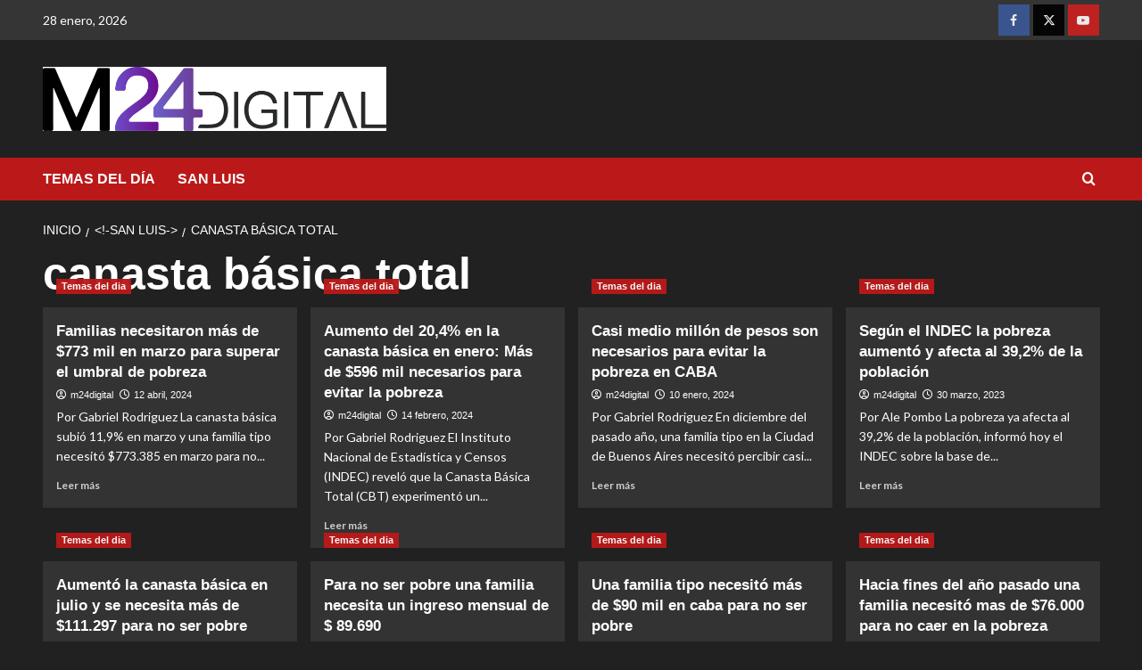

--- FILE ---
content_type: text/html; charset=UTF-8
request_url: https://m24digital.com/tag/canasta-basica-total/
body_size: 13050
content:
<!doctype html>
<html lang="es" prefix="og: http://ogp.me/ns# fb: http://ogp.me/ns/fb#">

<head>
  <meta charset="UTF-8">
  <meta name="viewport" content="width=device-width, initial-scale=1">
  <link rel="profile" href="http://gmpg.org/xfn/11">
  <title>canasta básica total &#8211; M24Digital</title>
<meta name='robots' content='max-image-preview:large' />
<link rel='preload' href='https://fonts.googleapis.com/css?family=Source%2BSans%2BPro%3A400%2C700%7CLato%3A400%2C700&#038;subset=latin&#038;display=swap' as='style' onload="this.onload=null;this.rel='stylesheet'" type='text/css' media='all' crossorigin='anonymous'>
<link rel='preconnect' href='https://fonts.googleapis.com' crossorigin='anonymous'>
<link rel='preconnect' href='https://fonts.gstatic.com' crossorigin='anonymous'>
<link rel='dns-prefetch' href='//fonts.googleapis.com' />
<link rel='preconnect' href='https://fonts.googleapis.com' />
<link rel='preconnect' href='https://fonts.gstatic.com' />
<link rel="alternate" type="application/rss+xml" title="M24Digital &raquo; Feed" href="https://m24digital.com/feed/" />
<link rel="alternate" type="application/rss+xml" title="M24Digital &raquo; Feed de los comentarios" href="https://m24digital.com/comments/feed/" />
<link rel="alternate" type="application/rss+xml" title="M24Digital &raquo; Etiqueta canasta básica total del feed" href="https://m24digital.com/tag/canasta-basica-total/feed/" />
<style id='wp-img-auto-sizes-contain-inline-css' type='text/css'>
img:is([sizes=auto i],[sizes^="auto," i]){contain-intrinsic-size:3000px 1500px}
/*# sourceURL=wp-img-auto-sizes-contain-inline-css */
</style>
<link rel='stylesheet' id='latest-posts-block-fontawesome-front-css' href='https://m24digital.com/wp-content/plugins/latest-posts-block-lite/src/assets/fontawesome/css/all.css?ver=1765732904' type='text/css' media='all' />
<link rel='stylesheet' id='latest-posts-block-frontend-block-style-css-css' href='https://m24digital.com/wp-content/plugins/latest-posts-block-lite/dist/blocks.style.build.css?ver=6.9' type='text/css' media='all' />
<link rel='stylesheet' id='magic-content-box-blocks-fontawesome-front-css' href='https://m24digital.com/wp-content/plugins/magic-content-box-lite/src/assets/fontawesome/css/all.css?ver=1765732905' type='text/css' media='all' />
<link rel='stylesheet' id='magic-content-box-frontend-block-style-css-css' href='https://m24digital.com/wp-content/plugins/magic-content-box-lite/dist/blocks.style.build.css?ver=6.9' type='text/css' media='all' />
<style id='wp-emoji-styles-inline-css' type='text/css'>

	img.wp-smiley, img.emoji {
		display: inline !important;
		border: none !important;
		box-shadow: none !important;
		height: 1em !important;
		width: 1em !important;
		margin: 0 0.07em !important;
		vertical-align: -0.1em !important;
		background: none !important;
		padding: 0 !important;
	}
/*# sourceURL=wp-emoji-styles-inline-css */
</style>
<link rel='stylesheet' id='wp-block-library-css' href='https://m24digital.com/wp-includes/css/dist/block-library/style.min.css?ver=6.9' type='text/css' media='all' />
<style id='wp-block-library-theme-inline-css' type='text/css'>
.wp-block-audio :where(figcaption){color:#555;font-size:13px;text-align:center}.is-dark-theme .wp-block-audio :where(figcaption){color:#ffffffa6}.wp-block-audio{margin:0 0 1em}.wp-block-code{border:1px solid #ccc;border-radius:4px;font-family:Menlo,Consolas,monaco,monospace;padding:.8em 1em}.wp-block-embed :where(figcaption){color:#555;font-size:13px;text-align:center}.is-dark-theme .wp-block-embed :where(figcaption){color:#ffffffa6}.wp-block-embed{margin:0 0 1em}.blocks-gallery-caption{color:#555;font-size:13px;text-align:center}.is-dark-theme .blocks-gallery-caption{color:#ffffffa6}:root :where(.wp-block-image figcaption){color:#555;font-size:13px;text-align:center}.is-dark-theme :root :where(.wp-block-image figcaption){color:#ffffffa6}.wp-block-image{margin:0 0 1em}.wp-block-pullquote{border-bottom:4px solid;border-top:4px solid;color:currentColor;margin-bottom:1.75em}.wp-block-pullquote :where(cite),.wp-block-pullquote :where(footer),.wp-block-pullquote__citation{color:currentColor;font-size:.8125em;font-style:normal;text-transform:uppercase}.wp-block-quote{border-left:.25em solid;margin:0 0 1.75em;padding-left:1em}.wp-block-quote cite,.wp-block-quote footer{color:currentColor;font-size:.8125em;font-style:normal;position:relative}.wp-block-quote:where(.has-text-align-right){border-left:none;border-right:.25em solid;padding-left:0;padding-right:1em}.wp-block-quote:where(.has-text-align-center){border:none;padding-left:0}.wp-block-quote.is-large,.wp-block-quote.is-style-large,.wp-block-quote:where(.is-style-plain){border:none}.wp-block-search .wp-block-search__label{font-weight:700}.wp-block-search__button{border:1px solid #ccc;padding:.375em .625em}:where(.wp-block-group.has-background){padding:1.25em 2.375em}.wp-block-separator.has-css-opacity{opacity:.4}.wp-block-separator{border:none;border-bottom:2px solid;margin-left:auto;margin-right:auto}.wp-block-separator.has-alpha-channel-opacity{opacity:1}.wp-block-separator:not(.is-style-wide):not(.is-style-dots){width:100px}.wp-block-separator.has-background:not(.is-style-dots){border-bottom:none;height:1px}.wp-block-separator.has-background:not(.is-style-wide):not(.is-style-dots){height:2px}.wp-block-table{margin:0 0 1em}.wp-block-table td,.wp-block-table th{word-break:normal}.wp-block-table :where(figcaption){color:#555;font-size:13px;text-align:center}.is-dark-theme .wp-block-table :where(figcaption){color:#ffffffa6}.wp-block-video :where(figcaption){color:#555;font-size:13px;text-align:center}.is-dark-theme .wp-block-video :where(figcaption){color:#ffffffa6}.wp-block-video{margin:0 0 1em}:root :where(.wp-block-template-part.has-background){margin-bottom:0;margin-top:0;padding:1.25em 2.375em}
/*# sourceURL=/wp-includes/css/dist/block-library/theme.min.css */
</style>
<link rel='stylesheet' id='blockspare-frontend-block-style-css-css' href='https://m24digital.com/wp-content/plugins/blockspare/dist/style-blocks.css?ver=6.9' type='text/css' media='all' />
<link rel='stylesheet' id='blockspare-frontend-banner-style-css-css' href='https://m24digital.com/wp-content/plugins/blockspare/dist/style-banner_group.css?ver=6.9' type='text/css' media='all' />
<link rel='stylesheet' id='fontawesome-css' href='https://m24digital.com/wp-content/plugins/blockspare/assets/fontawesome/css/all.css?ver=6.9' type='text/css' media='all' />
<style id='kia-post-subtitle-style-inline-css' type='text/css'>
.wp-block-kia-post-subtitle{box-sizing:border-box;word-break:break-word}.wp-block-kia-post-subtitle a{display:inline-block}.wp-block-kia-post-subtitle.no-subtitle{opacity:.333}

/*# sourceURL=https://m24digital.com/wp-content/plugins/kia-subtitle/assets/js/dist/style-index.css */
</style>
<link rel='stylesheet' id='coblocks-frontend-css' href='https://m24digital.com/wp-content/plugins/coblocks/dist/style-coblocks-1.css?ver=3.1.16' type='text/css' media='all' />
<link rel='stylesheet' id='coblocks-extensions-css' href='https://m24digital.com/wp-content/plugins/coblocks/dist/style-coblocks-extensions.css?ver=3.1.16' type='text/css' media='all' />
<link rel='stylesheet' id='coblocks-animation-css' href='https://m24digital.com/wp-content/plugins/coblocks/dist/style-coblocks-animation.css?ver=2677611078ee87eb3b1c' type='text/css' media='all' />
<style id='global-styles-inline-css' type='text/css'>
:root{--wp--preset--aspect-ratio--square: 1;--wp--preset--aspect-ratio--4-3: 4/3;--wp--preset--aspect-ratio--3-4: 3/4;--wp--preset--aspect-ratio--3-2: 3/2;--wp--preset--aspect-ratio--2-3: 2/3;--wp--preset--aspect-ratio--16-9: 16/9;--wp--preset--aspect-ratio--9-16: 9/16;--wp--preset--color--black: #000000;--wp--preset--color--cyan-bluish-gray: #abb8c3;--wp--preset--color--white: #ffffff;--wp--preset--color--pale-pink: #f78da7;--wp--preset--color--vivid-red: #cf2e2e;--wp--preset--color--luminous-vivid-orange: #ff6900;--wp--preset--color--luminous-vivid-amber: #fcb900;--wp--preset--color--light-green-cyan: #7bdcb5;--wp--preset--color--vivid-green-cyan: #00d084;--wp--preset--color--pale-cyan-blue: #8ed1fc;--wp--preset--color--vivid-cyan-blue: #0693e3;--wp--preset--color--vivid-purple: #9b51e0;--wp--preset--gradient--vivid-cyan-blue-to-vivid-purple: linear-gradient(135deg,rgb(6,147,227) 0%,rgb(155,81,224) 100%);--wp--preset--gradient--light-green-cyan-to-vivid-green-cyan: linear-gradient(135deg,rgb(122,220,180) 0%,rgb(0,208,130) 100%);--wp--preset--gradient--luminous-vivid-amber-to-luminous-vivid-orange: linear-gradient(135deg,rgb(252,185,0) 0%,rgb(255,105,0) 100%);--wp--preset--gradient--luminous-vivid-orange-to-vivid-red: linear-gradient(135deg,rgb(255,105,0) 0%,rgb(207,46,46) 100%);--wp--preset--gradient--very-light-gray-to-cyan-bluish-gray: linear-gradient(135deg,rgb(238,238,238) 0%,rgb(169,184,195) 100%);--wp--preset--gradient--cool-to-warm-spectrum: linear-gradient(135deg,rgb(74,234,220) 0%,rgb(151,120,209) 20%,rgb(207,42,186) 40%,rgb(238,44,130) 60%,rgb(251,105,98) 80%,rgb(254,248,76) 100%);--wp--preset--gradient--blush-light-purple: linear-gradient(135deg,rgb(255,206,236) 0%,rgb(152,150,240) 100%);--wp--preset--gradient--blush-bordeaux: linear-gradient(135deg,rgb(254,205,165) 0%,rgb(254,45,45) 50%,rgb(107,0,62) 100%);--wp--preset--gradient--luminous-dusk: linear-gradient(135deg,rgb(255,203,112) 0%,rgb(199,81,192) 50%,rgb(65,88,208) 100%);--wp--preset--gradient--pale-ocean: linear-gradient(135deg,rgb(255,245,203) 0%,rgb(182,227,212) 50%,rgb(51,167,181) 100%);--wp--preset--gradient--electric-grass: linear-gradient(135deg,rgb(202,248,128) 0%,rgb(113,206,126) 100%);--wp--preset--gradient--midnight: linear-gradient(135deg,rgb(2,3,129) 0%,rgb(40,116,252) 100%);--wp--preset--font-size--small: 13px;--wp--preset--font-size--medium: 20px;--wp--preset--font-size--large: 36px;--wp--preset--font-size--x-large: 42px;--wp--preset--spacing--20: 0.44rem;--wp--preset--spacing--30: 0.67rem;--wp--preset--spacing--40: 1rem;--wp--preset--spacing--50: 1.5rem;--wp--preset--spacing--60: 2.25rem;--wp--preset--spacing--70: 3.38rem;--wp--preset--spacing--80: 5.06rem;--wp--preset--shadow--natural: 6px 6px 9px rgba(0, 0, 0, 0.2);--wp--preset--shadow--deep: 12px 12px 50px rgba(0, 0, 0, 0.4);--wp--preset--shadow--sharp: 6px 6px 0px rgba(0, 0, 0, 0.2);--wp--preset--shadow--outlined: 6px 6px 0px -3px rgb(255, 255, 255), 6px 6px rgb(0, 0, 0);--wp--preset--shadow--crisp: 6px 6px 0px rgb(0, 0, 0);}:root { --wp--style--global--content-size: 800px;--wp--style--global--wide-size: 1200px; }:where(body) { margin: 0; }.wp-site-blocks > .alignleft { float: left; margin-right: 2em; }.wp-site-blocks > .alignright { float: right; margin-left: 2em; }.wp-site-blocks > .aligncenter { justify-content: center; margin-left: auto; margin-right: auto; }:where(.wp-site-blocks) > * { margin-block-start: 24px; margin-block-end: 0; }:where(.wp-site-blocks) > :first-child { margin-block-start: 0; }:where(.wp-site-blocks) > :last-child { margin-block-end: 0; }:root { --wp--style--block-gap: 24px; }:root :where(.is-layout-flow) > :first-child{margin-block-start: 0;}:root :where(.is-layout-flow) > :last-child{margin-block-end: 0;}:root :where(.is-layout-flow) > *{margin-block-start: 24px;margin-block-end: 0;}:root :where(.is-layout-constrained) > :first-child{margin-block-start: 0;}:root :where(.is-layout-constrained) > :last-child{margin-block-end: 0;}:root :where(.is-layout-constrained) > *{margin-block-start: 24px;margin-block-end: 0;}:root :where(.is-layout-flex){gap: 24px;}:root :where(.is-layout-grid){gap: 24px;}.is-layout-flow > .alignleft{float: left;margin-inline-start: 0;margin-inline-end: 2em;}.is-layout-flow > .alignright{float: right;margin-inline-start: 2em;margin-inline-end: 0;}.is-layout-flow > .aligncenter{margin-left: auto !important;margin-right: auto !important;}.is-layout-constrained > .alignleft{float: left;margin-inline-start: 0;margin-inline-end: 2em;}.is-layout-constrained > .alignright{float: right;margin-inline-start: 2em;margin-inline-end: 0;}.is-layout-constrained > .aligncenter{margin-left: auto !important;margin-right: auto !important;}.is-layout-constrained > :where(:not(.alignleft):not(.alignright):not(.alignfull)){max-width: var(--wp--style--global--content-size);margin-left: auto !important;margin-right: auto !important;}.is-layout-constrained > .alignwide{max-width: var(--wp--style--global--wide-size);}body .is-layout-flex{display: flex;}.is-layout-flex{flex-wrap: wrap;align-items: center;}.is-layout-flex > :is(*, div){margin: 0;}body .is-layout-grid{display: grid;}.is-layout-grid > :is(*, div){margin: 0;}body{padding-top: 0px;padding-right: 0px;padding-bottom: 0px;padding-left: 0px;}a:where(:not(.wp-element-button)){text-decoration: none;}:root :where(.wp-element-button, .wp-block-button__link){background-color: #32373c;border-radius: 0;border-width: 0;color: #fff;font-family: inherit;font-size: inherit;font-style: inherit;font-weight: inherit;letter-spacing: inherit;line-height: inherit;padding-top: calc(0.667em + 2px);padding-right: calc(1.333em + 2px);padding-bottom: calc(0.667em + 2px);padding-left: calc(1.333em + 2px);text-decoration: none;text-transform: inherit;}.has-black-color{color: var(--wp--preset--color--black) !important;}.has-cyan-bluish-gray-color{color: var(--wp--preset--color--cyan-bluish-gray) !important;}.has-white-color{color: var(--wp--preset--color--white) !important;}.has-pale-pink-color{color: var(--wp--preset--color--pale-pink) !important;}.has-vivid-red-color{color: var(--wp--preset--color--vivid-red) !important;}.has-luminous-vivid-orange-color{color: var(--wp--preset--color--luminous-vivid-orange) !important;}.has-luminous-vivid-amber-color{color: var(--wp--preset--color--luminous-vivid-amber) !important;}.has-light-green-cyan-color{color: var(--wp--preset--color--light-green-cyan) !important;}.has-vivid-green-cyan-color{color: var(--wp--preset--color--vivid-green-cyan) !important;}.has-pale-cyan-blue-color{color: var(--wp--preset--color--pale-cyan-blue) !important;}.has-vivid-cyan-blue-color{color: var(--wp--preset--color--vivid-cyan-blue) !important;}.has-vivid-purple-color{color: var(--wp--preset--color--vivid-purple) !important;}.has-black-background-color{background-color: var(--wp--preset--color--black) !important;}.has-cyan-bluish-gray-background-color{background-color: var(--wp--preset--color--cyan-bluish-gray) !important;}.has-white-background-color{background-color: var(--wp--preset--color--white) !important;}.has-pale-pink-background-color{background-color: var(--wp--preset--color--pale-pink) !important;}.has-vivid-red-background-color{background-color: var(--wp--preset--color--vivid-red) !important;}.has-luminous-vivid-orange-background-color{background-color: var(--wp--preset--color--luminous-vivid-orange) !important;}.has-luminous-vivid-amber-background-color{background-color: var(--wp--preset--color--luminous-vivid-amber) !important;}.has-light-green-cyan-background-color{background-color: var(--wp--preset--color--light-green-cyan) !important;}.has-vivid-green-cyan-background-color{background-color: var(--wp--preset--color--vivid-green-cyan) !important;}.has-pale-cyan-blue-background-color{background-color: var(--wp--preset--color--pale-cyan-blue) !important;}.has-vivid-cyan-blue-background-color{background-color: var(--wp--preset--color--vivid-cyan-blue) !important;}.has-vivid-purple-background-color{background-color: var(--wp--preset--color--vivid-purple) !important;}.has-black-border-color{border-color: var(--wp--preset--color--black) !important;}.has-cyan-bluish-gray-border-color{border-color: var(--wp--preset--color--cyan-bluish-gray) !important;}.has-white-border-color{border-color: var(--wp--preset--color--white) !important;}.has-pale-pink-border-color{border-color: var(--wp--preset--color--pale-pink) !important;}.has-vivid-red-border-color{border-color: var(--wp--preset--color--vivid-red) !important;}.has-luminous-vivid-orange-border-color{border-color: var(--wp--preset--color--luminous-vivid-orange) !important;}.has-luminous-vivid-amber-border-color{border-color: var(--wp--preset--color--luminous-vivid-amber) !important;}.has-light-green-cyan-border-color{border-color: var(--wp--preset--color--light-green-cyan) !important;}.has-vivid-green-cyan-border-color{border-color: var(--wp--preset--color--vivid-green-cyan) !important;}.has-pale-cyan-blue-border-color{border-color: var(--wp--preset--color--pale-cyan-blue) !important;}.has-vivid-cyan-blue-border-color{border-color: var(--wp--preset--color--vivid-cyan-blue) !important;}.has-vivid-purple-border-color{border-color: var(--wp--preset--color--vivid-purple) !important;}.has-vivid-cyan-blue-to-vivid-purple-gradient-background{background: var(--wp--preset--gradient--vivid-cyan-blue-to-vivid-purple) !important;}.has-light-green-cyan-to-vivid-green-cyan-gradient-background{background: var(--wp--preset--gradient--light-green-cyan-to-vivid-green-cyan) !important;}.has-luminous-vivid-amber-to-luminous-vivid-orange-gradient-background{background: var(--wp--preset--gradient--luminous-vivid-amber-to-luminous-vivid-orange) !important;}.has-luminous-vivid-orange-to-vivid-red-gradient-background{background: var(--wp--preset--gradient--luminous-vivid-orange-to-vivid-red) !important;}.has-very-light-gray-to-cyan-bluish-gray-gradient-background{background: var(--wp--preset--gradient--very-light-gray-to-cyan-bluish-gray) !important;}.has-cool-to-warm-spectrum-gradient-background{background: var(--wp--preset--gradient--cool-to-warm-spectrum) !important;}.has-blush-light-purple-gradient-background{background: var(--wp--preset--gradient--blush-light-purple) !important;}.has-blush-bordeaux-gradient-background{background: var(--wp--preset--gradient--blush-bordeaux) !important;}.has-luminous-dusk-gradient-background{background: var(--wp--preset--gradient--luminous-dusk) !important;}.has-pale-ocean-gradient-background{background: var(--wp--preset--gradient--pale-ocean) !important;}.has-electric-grass-gradient-background{background: var(--wp--preset--gradient--electric-grass) !important;}.has-midnight-gradient-background{background: var(--wp--preset--gradient--midnight) !important;}.has-small-font-size{font-size: var(--wp--preset--font-size--small) !important;}.has-medium-font-size{font-size: var(--wp--preset--font-size--medium) !important;}.has-large-font-size{font-size: var(--wp--preset--font-size--large) !important;}.has-x-large-font-size{font-size: var(--wp--preset--font-size--x-large) !important;}
:root :where(.wp-block-button .wp-block-button__link){border-radius: 0;}
:root :where(.wp-block-pullquote){font-size: 1.5em;line-height: 1.6;}
:root :where(.wp-block-heading){line-height: 1.3;}
/*# sourceURL=global-styles-inline-css */
</style>
<link rel='stylesheet' id='elespare-icons-css' href='https://m24digital.com/wp-content/plugins/elespare/assets/font/elespare-icons.css?ver=3.3.10' type='text/css' media='all' />
<link rel='stylesheet' id='elementor-icons-css' href='https://m24digital.com/wp-content/plugins/elementor/assets/lib/eicons/css/elementor-icons.min.css?ver=5.46.0' type='text/css' media='all' />
<link rel='stylesheet' id='elementor-frontend-css' href='https://m24digital.com/wp-content/plugins/elementor/assets/css/frontend.min.css?ver=3.34.2' type='text/css' media='all' />
<link rel='stylesheet' id='elementor-post-64291-css' href='https://m24digital.com/wp-content/uploads/elementor/css/post-64291.css?ver=1769439909' type='text/css' media='all' />
<link rel='stylesheet' id='elespare-posts-grid-css' href='https://m24digital.com/wp-content/plugins/elespare/dist/elespare.style.build.min.css?ver=3.3.7' type='text/css' media='all' />
<link rel='stylesheet' id='wp-components-css' href='https://m24digital.com/wp-includes/css/dist/components/style.min.css?ver=6.9' type='text/css' media='all' />
<link rel='stylesheet' id='godaddy-styles-css' href='https://m24digital.com/wp-content/plugins/coblocks/includes/Dependencies/GoDaddy/Styles/build/latest.css?ver=2.0.2' type='text/css' media='all' />
<link rel='stylesheet' id='covernews-google-fonts-css' href='https://fonts.googleapis.com/css?family=Source%2BSans%2BPro%3A400%2C700%7CLato%3A400%2C700&#038;subset=latin&#038;display=swap' type='text/css' media='all' />
<link rel='stylesheet' id='covernews-icons-css' href='https://m24digital.com/wp-content/themes/covernews/assets/icons/style.css?ver=6.9' type='text/css' media='all' />
<link rel='stylesheet' id='bootstrap-css' href='https://m24digital.com/wp-content/themes/covernews/assets/bootstrap/css/bootstrap.min.css?ver=6.9' type='text/css' media='all' />
<link rel='stylesheet' id='covernews-style-css' href='https://m24digital.com/wp-content/themes/covernews/style.min.css?ver=6.0.5.2' type='text/css' media='all' />
<link rel='stylesheet' id='heateor_sss_frontend_css-css' href='https://m24digital.com/wp-content/plugins/sassy-social-share/public/css/sassy-social-share-public.css?ver=3.3.79' type='text/css' media='all' />
<style id='heateor_sss_frontend_css-inline-css' type='text/css'>
.heateor_sss_button_instagram span.heateor_sss_svg,a.heateor_sss_instagram span.heateor_sss_svg{background:radial-gradient(circle at 30% 107%,#fdf497 0,#fdf497 5%,#fd5949 45%,#d6249f 60%,#285aeb 90%)}.heateor_sss_horizontal_sharing .heateor_sss_svg,.heateor_sss_standard_follow_icons_container .heateor_sss_svg{color:#fff;border-width:0px;border-style:solid;border-color:transparent}.heateor_sss_horizontal_sharing .heateorSssTCBackground{color:#666}.heateor_sss_horizontal_sharing span.heateor_sss_svg:hover,.heateor_sss_standard_follow_icons_container span.heateor_sss_svg:hover{border-color:transparent;}.heateor_sss_vertical_sharing span.heateor_sss_svg,.heateor_sss_floating_follow_icons_container span.heateor_sss_svg{color:#fff;border-width:0px;border-style:solid;border-color:transparent;}.heateor_sss_vertical_sharing .heateorSssTCBackground{color:#666;}.heateor_sss_vertical_sharing span.heateor_sss_svg:hover,.heateor_sss_floating_follow_icons_container span.heateor_sss_svg:hover{border-color:transparent;}@media screen and (max-width:783px) {.heateor_sss_vertical_sharing{display:none!important}}
/*# sourceURL=heateor_sss_frontend_css-inline-css */
</style>
<link rel='stylesheet' id='elementor-gf-local-roboto-css' href='http://m24digital.com/wp-content/uploads/elementor/google-fonts/css/roboto.css?ver=1742597153' type='text/css' media='all' />
<link rel='stylesheet' id='elementor-gf-local-robotoslab-css' href='http://m24digital.com/wp-content/uploads/elementor/google-fonts/css/robotoslab.css?ver=1742597135' type='text/css' media='all' />
<script type="text/javascript" src="https://m24digital.com/wp-includes/js/jquery/jquery.min.js?ver=3.7.1" id="jquery-core-js"></script>
<script type="text/javascript" src="https://m24digital.com/wp-includes/js/jquery/jquery-migrate.min.js?ver=3.4.1" id="jquery-migrate-js"></script>
<script type="text/javascript" src="https://m24digital.com/wp-content/plugins/blockspare/assets/js/countup/waypoints.min.js?ver=6.9" id="waypoint-js"></script>
<script type="text/javascript" src="https://m24digital.com/wp-content/plugins/blockspare/assets/js/countup/jquery.counterup.min.js?ver=1" id="countup-js"></script>
<link rel="https://api.w.org/" href="https://m24digital.com/wp-json/" /><link rel="alternate" title="JSON" type="application/json" href="https://m24digital.com/wp-json/wp/v2/tags/9511" /><link rel="EditURI" type="application/rsd+xml" title="RSD" href="https://m24digital.com/xmlrpc.php?rsd" />
<meta name="generator" content="WordPress 6.9" />

		<!-- GA Google Analytics @ https://m0n.co/ga -->
		<script async src="https://www.googletagmanager.com/gtag/js?id=G-D2GTQDZC00"></script>
		<script>
			window.dataLayer = window.dataLayer || [];
			function gtag(){dataLayer.push(arguments);}
			gtag('js', new Date());
			gtag('config', 'G-D2GTQDZC00');
		</script>

	<meta name="generator" content="Elementor 3.34.2; features: additional_custom_breakpoints; settings: css_print_method-external, google_font-enabled, font_display-swap">
			<style>
				.e-con.e-parent:nth-of-type(n+4):not(.e-lazyloaded):not(.e-no-lazyload),
				.e-con.e-parent:nth-of-type(n+4):not(.e-lazyloaded):not(.e-no-lazyload) * {
					background-image: none !important;
				}
				@media screen and (max-height: 1024px) {
					.e-con.e-parent:nth-of-type(n+3):not(.e-lazyloaded):not(.e-no-lazyload),
					.e-con.e-parent:nth-of-type(n+3):not(.e-lazyloaded):not(.e-no-lazyload) * {
						background-image: none !important;
					}
				}
				@media screen and (max-height: 640px) {
					.e-con.e-parent:nth-of-type(n+2):not(.e-lazyloaded):not(.e-no-lazyload),
					.e-con.e-parent:nth-of-type(n+2):not(.e-lazyloaded):not(.e-no-lazyload) * {
						background-image: none !important;
					}
				}
			</style>
			        <style type="text/css">
                        .site-title,
            .site-description {
                position: absolute;
                clip: rect(1px, 1px, 1px, 1px);
                display: none;
            }

                    .elementor-template-full-width .elementor-section.elementor-section-full_width > .elementor-container,
        .elementor-template-full-width .elementor-section.elementor-section-boxed > .elementor-container{
            max-width: 1200px;
        }
        @media (min-width: 1600px){
            .elementor-template-full-width .elementor-section.elementor-section-full_width > .elementor-container,
            .elementor-template-full-width .elementor-section.elementor-section-boxed > .elementor-container{
                max-width: 1600px;
            }
        }
        
        .align-content-left .elementor-section-stretched,
        .align-content-right .elementor-section-stretched {
            max-width: 100%;
            left: 0 !important;
        }


        </style>
        <style type="text/css" id="custom-background-css">
body.custom-background { background-color: #ffffff; }
</style>
	<link rel="icon" href="https://m24digital.com/wp-content/uploads/cropped-favicon-1-32x32.png" sizes="32x32" />
<link rel="icon" href="https://m24digital.com/wp-content/uploads/cropped-favicon-1-192x192.png" sizes="192x192" />
<link rel="apple-touch-icon" href="https://m24digital.com/wp-content/uploads/cropped-favicon-1-180x180.png" />
<meta name="msapplication-TileImage" content="https://m24digital.com/wp-content/uploads/cropped-favicon-1-270x270.png" />
		<style type="text/css" id="wp-custom-css">
			.main-navigation {
    background: #c000ff;
}		</style>
		
    <!-- START - Open Graph and Twitter Card Tags 3.3.8 -->
     <!-- Facebook Open Graph -->
      <meta property="og:site_name" content="M24Digital"/>
      <meta property="og:title" content="canasta básica total"/>
      <meta property="og:url" content="https://m24digital.com/tag/canasta-basica-total/"/>
      <meta property="og:type" content="article"/>
      <meta property="og:description" content="Noticias de San Luis, Argentina y el mundo"/>
      <meta property="fb:app_id" content="&lt;img src=&quot;https://www.facebook.com/tr?id={pixel-id}&amp;ev={standard-event}&quot; height=&quot;1&quot; width=&quot;1&quot; style=&quot;display:none&quot;/&gt;"/>
     <!-- Google+ / Schema.org -->
     <!-- Twitter Cards -->
      <meta name="twitter:title" content="canasta básica total"/>
      <meta name="twitter:url" content="https://m24digital.com/tag/canasta-basica-total/"/>
      <meta name="twitter:description" content="Noticias de San Luis, Argentina y el mundo"/>
      <meta name="twitter:card" content="summary_large_image"/>
      <meta name="twitter:site" content="@M24digital"/>
     <!-- SEO -->
      <meta name="description" content="Noticias de San Luis, Argentina y el mundo"/>
     <!-- Misc. tags -->
     <!-- is_tag -->
    <!-- END - Open Graph and Twitter Card Tags 3.3.8 -->
        
    </head>

<body class="archive tag tag-canasta-basica-total tag-9511 custom-background wp-custom-logo wp-embed-responsive wp-theme-covernews hfeed default-content-layout archive-layout-grid aft-sticky-sidebar dark aft-container-default aft-main-banner-slider-editors-picks-trending header-image-default full-width-content elementor-default elementor-kit-64291">
  
  
  <div id="page" class="site">
    <a class="skip-link screen-reader-text" href="#content">Saltar al contenido</a>

    <div class="header-layout-1">
      <div class="top-masthead">

      <div class="container">
        <div class="row">
                      <div class="col-xs-12 col-sm-12 col-md-8 device-center">
                              <span class="topbar-date">
                  28 enero, 2026                </span>

              
                          </div>
                                <div class="col-xs-12 col-sm-12 col-md-4 pull-right">
              <div class="social-navigation"><ul id="social-menu" class="menu"><li id="menu-item-61330" class="menu-item menu-item-type-custom menu-item-object-custom menu-item-61330"><a href="https://www.facebook.com/M24digital/"><span class="screen-reader-text"><img class="alignnone size-full wp-image-10261" src="http://m24digital.com/wp-content/uploads/facebook-icon.png" alt="" width="35" height="35" /></span></a></li>
<li id="menu-item-61331" class="menu-item menu-item-type-custom menu-item-object-custom menu-item-61331"><a href="https://twitter.com/M24digital"><span class="screen-reader-text"><img class="alignnone size-full wp-image-10262" src="http://m24digital.com/wp-content/uploads/twitter-icon.png" alt="" width="35" height="35" /></span></a></li>
<li id="menu-item-61332" class="menu-item menu-item-type-custom menu-item-object-custom menu-item-61332"><a href="https://www.youtube.com/@M24digital"><span class="screen-reader-text"><img class="alignnone size-full wp-image-10263" src="http://m24digital.com/wp-content/uploads/youtube-icon.png" alt="" width="35" height="35" /></span></a></li>
</ul></div>            </div>
                  </div>
      </div>
    </div> <!--    Topbar Ends-->
    <header id="masthead" class="site-header">
        <div class="masthead-banner " >
      <div class="container">
        <div class="row">
          <div class="col-md-4">
            <div class="site-branding">
              <a href="https://m24digital.com/" class="custom-logo-link" rel="home"><img loading="lazy" width="1731" height="322" src="https://m24digital.com/wp-content/uploads/M24-1.jpg" class="custom-logo" alt="M24Digital" decoding="async" srcset="https://m24digital.com/wp-content/uploads/M24-1.jpg 1731w, https://m24digital.com/wp-content/uploads/M24-1-300x56.jpg 300w, https://m24digital.com/wp-content/uploads/M24-1-1024x190.jpg 1024w, https://m24digital.com/wp-content/uploads/M24-1-1536x286.jpg 1536w" sizes="(max-width: 1731px) 100vw, 1731px" loading="lazy" /></a>                <p class="site-title font-family-1">
                  <a href="https://m24digital.com/" rel="home">M24Digital</a>
                </p>
              
                              <p class="site-description">Noticias de San Luis, Argentina y el mundo</p>
                          </div>
          </div>
          <div class="col-md-8">
                      </div>
        </div>
      </div>
    </div>
    <nav id="site-navigation" class="main-navigation">
      <div class="container">
        <div class="row">
          <div class="kol-12">
            <div class="navigation-container">

              <div class="main-navigation-container-items-wrapper">

                <span class="toggle-menu">
                  <a
                    href="#"
                    class="aft-void-menu"
                    role="button"
                    aria-label="Alternar menú principal"
                    aria-controls="primary-menu" aria-expanded="false">
                    <span class="screen-reader-text">Menú primario</span>
                    <i class="ham"></i>
                  </a>
                </span>
                <span class="af-mobile-site-title-wrap">
                  <a href="https://m24digital.com/" class="custom-logo-link" rel="home"><img loading="lazy" width="1731" height="322" src="https://m24digital.com/wp-content/uploads/M24-1.jpg" class="custom-logo" alt="M24Digital" decoding="async" srcset="https://m24digital.com/wp-content/uploads/M24-1.jpg 1731w, https://m24digital.com/wp-content/uploads/M24-1-300x56.jpg 300w, https://m24digital.com/wp-content/uploads/M24-1-1024x190.jpg 1024w, https://m24digital.com/wp-content/uploads/M24-1-1536x286.jpg 1536w" sizes="(max-width: 1731px) 100vw, 1731px" loading="lazy" /></a>                  <p class="site-title font-family-1">
                    <a href="https://m24digital.com/" rel="home">M24Digital</a>
                  </p>
                </span>
                <div class="menu main-menu"><ul id="primary-menu" class="menu"><li id="menu-item-33757" class="menu-item menu-item-type-taxonomy menu-item-object-category menu-item-33757"><a href="https://m24digital.com/category/temas-del-dia/">TEMAS DEL DÍA</a></li>
<li id="menu-item-39063" class="menu-item menu-item-type-taxonomy menu-item-object-category menu-item-39063"><a href="https://m24digital.com/category/san-luis/">SAN LUIS</a></li>
</ul></div>              </div>
              <div class="cart-search">

                <div class="af-search-wrap">
                  <div class="search-overlay">
                    <a href="#" title="Search" class="search-icon">
                      <i class="fa fa-search"></i>
                    </a>
                    <div class="af-search-form">
                      <form role="search" method="get" class="search-form" action="https://m24digital.com/">
				<label>
					<span class="screen-reader-text">Buscar:</span>
					<input type="search" class="search-field" placeholder="Buscar &hellip;" value="" name="s" />
				</label>
				<input type="submit" class="search-submit" value="Buscar" />
			</form>                    </div>
                  </div>
                </div>
              </div>


            </div>
          </div>
        </div>
      </div>
    </nav>
  </header>
</div>

    
    <div id="content" class="container">
                <div class="em-breadcrumbs font-family-1 covernews-breadcrumbs">
      <div class="row">
        <div role="navigation" aria-label="Migas de pan" class="breadcrumb-trail breadcrumbs" itemprop="breadcrumb"><ul class="trail-items" itemscope itemtype="http://schema.org/BreadcrumbList"><meta name="numberOfItems" content="3" /><meta name="itemListOrder" content="Ascending" /><li itemprop="itemListElement" itemscope itemtype="http://schema.org/ListItem" class="trail-item trail-begin"><a href="https://m24digital.com/" rel="home" itemprop="item"><span itemprop="name">Inicio</span></a><meta itemprop="position" content="1" /></li><li itemprop="itemListElement" itemscope itemtype="http://schema.org/ListItem" class="trail-item"><a href="https://m24digital.com/san-luis/" itemprop="item"><span itemprop="name">&lt;!-San Luis-&gt;</span></a><meta itemprop="position" content="2" /></li><li itemprop="itemListElement" itemscope itemtype="http://schema.org/ListItem" class="trail-item trail-end"><a href="https://m24digital.com/tag/canasta-basica-total/" itemprop="item"><span itemprop="name">canasta básica total</span></a><meta itemprop="position" content="3" /></li></ul></div>      </div>
    </div>
    <div class="section-block-upper row">

                <div id="primary" class="content-area">
                    <main id="main" class="site-main aft-archive-post">

                        
                            <header class="header-title-wrapper1">
                                <h1 class="page-title">canasta básica total</h1>                            </header><!-- .header-title-wrapper -->
                            <div class="row">
                            <div id="aft-inner-row">
                            

        <article id="post-70043" class="col-lg-4 col-sm-4 col-md-4 latest-posts-grid post-70043 post type-post status-publish format-standard has-post-thumbnail hentry category-temas-del-dia tag-canasta-basica-total tag-cbt tag-indec"                 data-mh="archive-layout-grid">
            
<div class="align-items-center has-post-image">
  <div class="spotlight-post">
    <figure class="categorised-article inside-img">
      <div class="categorised-article-wrapper">
        <div class="data-bg-hover data-bg-categorised read-bg-img">
          <a href="https://m24digital.com/familias-necesitaron-mas-de-773-mil-en-marzo-para-superar-el-umbral-de-pobreza/"
            aria-label="Familias necesitaron más de $773 mil en marzo para superar el umbral de pobreza">
            <img loading="lazy" width="300" height="196" src="https://m24digital.com/wp-content/uploads/indec-19-300x196.jpg" class="attachment-medium size-medium wp-post-image" alt="indec" decoding="async" srcset="https://m24digital.com/wp-content/uploads/indec-19-300x196.jpg 300w, https://m24digital.com/wp-content/uploads/indec-19.jpg 800w" sizes="(max-width: 300px) 100vw, 300px" loading="lazy" />          </a>
        </div>
                <div class="figure-categories figure-categories-bg">
          <ul class="cat-links"><li class="meta-category">
                             <a class="covernews-categories category-color-1"
                            href="https://m24digital.com/category/temas-del-dia/" 
                            aria-label="Ver todas las publicaciones en Temas del dia"> 
                                 Temas del dia
                             </a>
                        </li></ul>        </div>
      </div>

    </figure>
    <figcaption>

      <h3 class="article-title article-title-1">
        <a href="https://m24digital.com/familias-necesitaron-mas-de-773-mil-en-marzo-para-superar-el-umbral-de-pobreza/">
          Familias necesitaron más de $773 mil en marzo para superar el umbral de pobreza        </a>
      </h3>
      <div class="grid-item-metadata">
        
    <span class="author-links">

      
        <span class="item-metadata posts-author">
          <i class="far fa-user-circle"></i>
                          <a href="https://m24digital.com/author/m24digital/">
                    m24digital                </a>
               </span>
                    <span class="item-metadata posts-date">
          <i class="far fa-clock"></i>
          <a href="https://m24digital.com/2024/04/">
            12 abril, 2024          </a>
        </span>
                </span>
      </div>
              <div class="full-item-discription">
          <div class="post-description">
            <p>Por Gabriel Rodriguez La canasta básica subió 11,9% en marzo y una familia tipo necesitó $773.385 en marzo para no...</p>
<div class="aft-readmore-wrapper">
              <a href="https://m24digital.com/familias-necesitaron-mas-de-773-mil-en-marzo-para-superar-el-umbral-de-pobreza/" class="aft-readmore" aria-label="Leer más sobre Familias necesitaron más de $773 mil en marzo para superar el umbral de pobreza">Leer más<span class="screen-reader-text">Leer más sobre Familias necesitaron más de $773 mil en marzo para superar el umbral de pobreza</span></a>
          </div>

          </div>
        </div>
          </figcaption>
  </div>
  </div>        </article>
    

        <article id="post-69561" class="col-lg-4 col-sm-4 col-md-4 latest-posts-grid post-69561 post type-post status-publish format-standard has-post-thumbnail hentry category-temas-del-dia tag-canasta-basica-total tag-cbt tag-indec tag-instituto-nacional-de-estadistica-y-censos"                 data-mh="archive-layout-grid">
            
<div class="align-items-center has-post-image">
  <div class="spotlight-post">
    <figure class="categorised-article inside-img">
      <div class="categorised-article-wrapper">
        <div class="data-bg-hover data-bg-categorised read-bg-img">
          <a href="https://m24digital.com/aumento-del-204-en-la-canasta-basica-en-enero-mas-de-596-mil-necesarios-para-evitar-la-pobreza/"
            aria-label="Aumento del 20,4% en la canasta básica en enero: Más de $596 mil necesarios para evitar la pobreza">
            <img loading="lazy" width="300" height="200" src="https://m24digital.com/wp-content/uploads/canasta-2-300x200.jpg" class="attachment-medium size-medium wp-post-image" alt="canasta" decoding="async" srcset="https://m24digital.com/wp-content/uploads/canasta-2-300x200.jpg 300w, https://m24digital.com/wp-content/uploads/canasta-2.jpg 800w" sizes="(max-width: 300px) 100vw, 300px" loading="lazy" />          </a>
        </div>
                <div class="figure-categories figure-categories-bg">
          <ul class="cat-links"><li class="meta-category">
                             <a class="covernews-categories category-color-1"
                            href="https://m24digital.com/category/temas-del-dia/" 
                            aria-label="Ver todas las publicaciones en Temas del dia"> 
                                 Temas del dia
                             </a>
                        </li></ul>        </div>
      </div>

    </figure>
    <figcaption>

      <h3 class="article-title article-title-1">
        <a href="https://m24digital.com/aumento-del-204-en-la-canasta-basica-en-enero-mas-de-596-mil-necesarios-para-evitar-la-pobreza/">
          Aumento del 20,4% en la canasta básica en enero: Más de $596 mil necesarios para evitar la pobreza        </a>
      </h3>
      <div class="grid-item-metadata">
        
    <span class="author-links">

      
        <span class="item-metadata posts-author">
          <i class="far fa-user-circle"></i>
                          <a href="https://m24digital.com/author/m24digital/">
                    m24digital                </a>
               </span>
                    <span class="item-metadata posts-date">
          <i class="far fa-clock"></i>
          <a href="https://m24digital.com/2024/02/">
            14 febrero, 2024          </a>
        </span>
                </span>
      </div>
              <div class="full-item-discription">
          <div class="post-description">
            <p>Por Gabriel Rodriguez El Instituto Nacional de Estadística y Censos (INDEC) reveló que la Canasta Básica Total (CBT) experimentó un...</p>
<div class="aft-readmore-wrapper">
              <a href="https://m24digital.com/aumento-del-204-en-la-canasta-basica-en-enero-mas-de-596-mil-necesarios-para-evitar-la-pobreza/" class="aft-readmore" aria-label="Leer más sobre Aumento del 20,4% en la canasta básica en enero: Más de $596 mil necesarios para evitar la pobreza">Leer más<span class="screen-reader-text">Leer más sobre Aumento del 20,4% en la canasta básica en enero: Más de $596 mil necesarios para evitar la pobreza</span></a>
          </div>

          </div>
        </div>
          </figcaption>
  </div>
  </div>        </article>
    

        <article id="post-69126" class="col-lg-4 col-sm-4 col-md-4 latest-posts-grid post-69126 post type-post status-publish format-standard has-post-thumbnail hentry category-temas-del-dia tag-canasta-basica-total tag-cbt tag-direccion-general-de-estadistica-y-censos-portena tag-indec"                 data-mh="archive-layout-grid">
            
<div class="align-items-center has-post-image">
  <div class="spotlight-post">
    <figure class="categorised-article inside-img">
      <div class="categorised-article-wrapper">
        <div class="data-bg-hover data-bg-categorised read-bg-img">
          <a href="https://m24digital.com/casi-medio-millon-de-pesos-son-necesarios-para-evitar-la-pobreza-en-caba/"
            aria-label="Casi medio millón de pesos son necesarios para evitar la pobreza en CABA">
            <img loading="lazy" width="300" height="169" src="https://m24digital.com/wp-content/uploads/indec-16-300x169.jpg" class="attachment-medium size-medium wp-post-image" alt="indec" decoding="async" srcset="https://m24digital.com/wp-content/uploads/indec-16-300x169.jpg 300w, https://m24digital.com/wp-content/uploads/indec-16.jpg 800w" sizes="(max-width: 300px) 100vw, 300px" loading="lazy" />          </a>
        </div>
                <div class="figure-categories figure-categories-bg">
          <ul class="cat-links"><li class="meta-category">
                             <a class="covernews-categories category-color-1"
                            href="https://m24digital.com/category/temas-del-dia/" 
                            aria-label="Ver todas las publicaciones en Temas del dia"> 
                                 Temas del dia
                             </a>
                        </li></ul>        </div>
      </div>

    </figure>
    <figcaption>

      <h3 class="article-title article-title-1">
        <a href="https://m24digital.com/casi-medio-millon-de-pesos-son-necesarios-para-evitar-la-pobreza-en-caba/">
          Casi medio millón de pesos son necesarios para evitar la pobreza en CABA        </a>
      </h3>
      <div class="grid-item-metadata">
        
    <span class="author-links">

      
        <span class="item-metadata posts-author">
          <i class="far fa-user-circle"></i>
                          <a href="https://m24digital.com/author/m24digital/">
                    m24digital                </a>
               </span>
                    <span class="item-metadata posts-date">
          <i class="far fa-clock"></i>
          <a href="https://m24digital.com/2024/01/">
            10 enero, 2024          </a>
        </span>
                </span>
      </div>
              <div class="full-item-discription">
          <div class="post-description">
            <p>Por Gabriel Rodriguez En diciembre del pasado año, una familia tipo en la Ciudad de Buenos Aires necesitó percibir casi...</p>
<div class="aft-readmore-wrapper">
              <a href="https://m24digital.com/casi-medio-millon-de-pesos-son-necesarios-para-evitar-la-pobreza-en-caba/" class="aft-readmore" aria-label="Leer más sobre Casi medio millón de pesos son necesarios para evitar la pobreza en CABA">Leer más<span class="screen-reader-text">Leer más sobre Casi medio millón de pesos son necesarios para evitar la pobreza en CABA</span></a>
          </div>

          </div>
        </div>
          </figcaption>
  </div>
  </div>        </article>
    

        <article id="post-64312" class="col-lg-4 col-sm-4 col-md-4 latest-posts-grid post-64312 post type-post status-publish format-standard has-post-thumbnail hentry category-temas-del-dia tag-canasta-basica-total tag-indec tag-pobreza-en-argentina"                 data-mh="archive-layout-grid">
            
<div class="align-items-center has-post-image">
  <div class="spotlight-post">
    <figure class="categorised-article inside-img">
      <div class="categorised-article-wrapper">
        <div class="data-bg-hover data-bg-categorised read-bg-img">
          <a href="https://m24digital.com/segun-el-indec-la-pobreza-aumento-y-afecta-al-392-de-la-poblacion/"
            aria-label="Según el INDEC la pobreza aumentó y afecta al 39,2% de la población">
            <img loading="lazy" width="300" height="209" src="https://m24digital.com/wp-content/uploads/indec-7-300x209.jpg" class="attachment-medium size-medium wp-post-image" alt="indec" decoding="async" srcset="https://m24digital.com/wp-content/uploads/indec-7-300x209.jpg 300w, https://m24digital.com/wp-content/uploads/indec-7.jpg 800w" sizes="(max-width: 300px) 100vw, 300px" loading="lazy" />          </a>
        </div>
                <div class="figure-categories figure-categories-bg">
          <ul class="cat-links"><li class="meta-category">
                             <a class="covernews-categories category-color-1"
                            href="https://m24digital.com/category/temas-del-dia/" 
                            aria-label="Ver todas las publicaciones en Temas del dia"> 
                                 Temas del dia
                             </a>
                        </li></ul>        </div>
      </div>

    </figure>
    <figcaption>

      <h3 class="article-title article-title-1">
        <a href="https://m24digital.com/segun-el-indec-la-pobreza-aumento-y-afecta-al-392-de-la-poblacion/">
          Según el INDEC la pobreza aumentó y afecta al 39,2% de la población        </a>
      </h3>
      <div class="grid-item-metadata">
        
    <span class="author-links">

      
        <span class="item-metadata posts-author">
          <i class="far fa-user-circle"></i>
                          <a href="https://m24digital.com/author/m24digital/">
                    m24digital                </a>
               </span>
                    <span class="item-metadata posts-date">
          <i class="far fa-clock"></i>
          <a href="https://m24digital.com/2023/03/">
            30 marzo, 2023          </a>
        </span>
                </span>
      </div>
              <div class="full-item-discription">
          <div class="post-description">
            <p>Por Ale Pombo La pobreza ya afecta al 39,2% de la población, informó hoy el INDEC sobre la base de...</p>
<div class="aft-readmore-wrapper">
              <a href="https://m24digital.com/segun-el-indec-la-pobreza-aumento-y-afecta-al-392-de-la-poblacion/" class="aft-readmore" aria-label="Leer más sobre Según el INDEC la pobreza aumentó y afecta al 39,2% de la población">Leer más<span class="screen-reader-text">Leer más sobre Según el INDEC la pobreza aumentó y afecta al 39,2% de la población</span></a>
          </div>

          </div>
        </div>
          </figcaption>
  </div>
  </div>        </article>
    

        <article id="post-57931" class="col-lg-4 col-sm-4 col-md-4 latest-posts-grid post-57931 post type-post status-publish format-standard has-post-thumbnail hentry category-temas-del-dia tag-canasta-basica-alimentaria tag-canasta-basica-total tag-cba tag-cbt tag-indec"                 data-mh="archive-layout-grid">
            
<div class="align-items-center has-post-image">
  <div class="spotlight-post">
    <figure class="categorised-article inside-img">
      <div class="categorised-article-wrapper">
        <div class="data-bg-hover data-bg-categorised read-bg-img">
          <a href="https://m24digital.com/aumento-la-canasta-basica-en-julio-y-se-necesita-mas-de-111-297-para-no-ser-pobre/"
            aria-label="Aumentó la canasta básica en julio y se necesita más de $111.297 para no ser pobre">
            <img loading="lazy" width="300" height="204" src="https://m24digital.com/wp-content/uploads/canasta-basica-2-300x204.jpg" class="attachment-medium size-medium wp-post-image" alt="canasta basica" decoding="async" srcset="https://m24digital.com/wp-content/uploads/canasta-basica-2-300x204.jpg 300w, https://m24digital.com/wp-content/uploads/canasta-basica-2-696x473.jpg 696w, https://m24digital.com/wp-content/uploads/canasta-basica-2-618x420.jpg 618w, https://m24digital.com/wp-content/uploads/canasta-basica-2.jpg 800w" sizes="(max-width: 300px) 100vw, 300px" loading="lazy" />          </a>
        </div>
                <div class="figure-categories figure-categories-bg">
          <ul class="cat-links"><li class="meta-category">
                             <a class="covernews-categories category-color-1"
                            href="https://m24digital.com/category/temas-del-dia/" 
                            aria-label="Ver todas las publicaciones en Temas del dia"> 
                                 Temas del dia
                             </a>
                        </li></ul>        </div>
      </div>

    </figure>
    <figcaption>

      <h3 class="article-title article-title-1">
        <a href="https://m24digital.com/aumento-la-canasta-basica-en-julio-y-se-necesita-mas-de-111-297-para-no-ser-pobre/">
          Aumentó la canasta básica en julio y se necesita más de $111.297 para no ser pobre        </a>
      </h3>
      <div class="grid-item-metadata">
        
    <span class="author-links">

      
        <span class="item-metadata posts-author">
          <i class="far fa-user-circle"></i>
                          <a href="https://m24digital.com/author/m24digital/">
                    m24digital                </a>
               </span>
                    <span class="item-metadata posts-date">
          <i class="far fa-clock"></i>
          <a href="https://m24digital.com/2022/08/">
            18 agosto, 2022          </a>
        </span>
                </span>
      </div>
              <div class="full-item-discription">
          <div class="post-description">
            <p>Por Gabriel Rodríguez La Canasta Básica Total (CBT), que define el nivel de pobreza, aumentó en julio un 6,3% y...</p>
<div class="aft-readmore-wrapper">
              <a href="https://m24digital.com/aumento-la-canasta-basica-en-julio-y-se-necesita-mas-de-111-297-para-no-ser-pobre/" class="aft-readmore" aria-label="Leer más sobre Aumentó la canasta básica en julio y se necesita más de $111.297 para no ser pobre">Leer más<span class="screen-reader-text">Leer más sobre Aumentó la canasta básica en julio y se necesita más de $111.297 para no ser pobre</span></a>
          </div>

          </div>
        </div>
          </figcaption>
  </div>
  </div>        </article>
    

        <article id="post-54841" class="col-lg-4 col-sm-4 col-md-4 latest-posts-grid post-54841 post type-post status-publish format-standard has-post-thumbnail hentry category-temas-del-dia tag-canasta-basica-alimentaria tag-canasta-basica-total tag-nivel-de-pobreza"                 data-mh="archive-layout-grid">
            
<div class="align-items-center has-post-image">
  <div class="spotlight-post">
    <figure class="categorised-article inside-img">
      <div class="categorised-article-wrapper">
        <div class="data-bg-hover data-bg-categorised read-bg-img">
          <a href="https://m24digital.com/para-no-ser-pobre-una-familia-necesita-un-ingreso-mensual-de-89-690/"
            aria-label="Para no ser pobre una familia necesita un ingreso mensual de $ 89.690">
            <img loading="lazy" width="300" height="169" src="https://m24digital.com/wp-content/uploads/coronavirus-compras-300x169.jpg" class="attachment-medium size-medium wp-post-image" alt="coronavirus compras" decoding="async" srcset="https://m24digital.com/wp-content/uploads/coronavirus-compras-300x169.jpg 300w, https://m24digital.com/wp-content/uploads/coronavirus-compras-311x175.jpg 311w, https://m24digital.com/wp-content/uploads/coronavirus-compras.jpg 800w" sizes="(max-width: 300px) 100vw, 300px" loading="lazy" />          </a>
        </div>
                <div class="figure-categories figure-categories-bg">
          <ul class="cat-links"><li class="meta-category">
                             <a class="covernews-categories category-color-1"
                            href="https://m24digital.com/category/temas-del-dia/" 
                            aria-label="Ver todas las publicaciones en Temas del dia"> 
                                 Temas del dia
                             </a>
                        </li></ul>        </div>
      </div>

    </figure>
    <figcaption>

      <h3 class="article-title article-title-1">
        <a href="https://m24digital.com/para-no-ser-pobre-una-familia-necesita-un-ingreso-mensual-de-89-690/">
          Para no ser pobre una familia necesita un ingreso mensual de $ 89.690        </a>
      </h3>
      <div class="grid-item-metadata">
        
    <span class="author-links">

      
        <span class="item-metadata posts-author">
          <i class="far fa-user-circle"></i>
                          <a href="https://m24digital.com/author/m24digital/">
                    m24digital                </a>
               </span>
                    <span class="item-metadata posts-date">
          <i class="far fa-clock"></i>
          <a href="https://m24digital.com/2022/04/">
            21 abril, 2022          </a>
        </span>
                </span>
      </div>
              <div class="full-item-discription">
          <div class="post-description">
            <p>Por Alejo Pombo La Canasta Básica Total (CBT), que define el nivel de pobreza para una familia tipo de cuatro...</p>
<div class="aft-readmore-wrapper">
              <a href="https://m24digital.com/para-no-ser-pobre-una-familia-necesita-un-ingreso-mensual-de-89-690/" class="aft-readmore" aria-label="Leer más sobre Para no ser pobre una familia necesita un ingreso mensual de $ 89.690">Leer más<span class="screen-reader-text">Leer más sobre Para no ser pobre una familia necesita un ingreso mensual de $ 89.690</span></a>
          </div>

          </div>
        </div>
          </figcaption>
  </div>
  </div>        </article>
    

        <article id="post-54605" class="col-lg-4 col-sm-4 col-md-4 latest-posts-grid post-54605 post type-post status-publish format-standard has-post-thumbnail hentry category-temas-del-dia tag-canasta-basica-total tag-familia-tipo tag-para-no-ser-pobre"                 data-mh="archive-layout-grid">
            
<div class="align-items-center has-post-image">
  <div class="spotlight-post">
    <figure class="categorised-article inside-img">
      <div class="categorised-article-wrapper">
        <div class="data-bg-hover data-bg-categorised read-bg-img">
          <a href="https://m24digital.com/una-familia-tipo-necesito-mas-de-90-mil-en-caba-para-no-ser-pobre/"
            aria-label="Una familia tipo necesitó más de $90 mil en caba para no ser pobre">
            <img loading="lazy" width="300" height="253" src="https://m24digital.com/wp-content/uploads/familia-tipo-300x253.jpg" class="attachment-medium size-medium wp-post-image" alt="familia-tipo" decoding="async" srcset="https://m24digital.com/wp-content/uploads/familia-tipo-300x253.jpg 300w, https://m24digital.com/wp-content/uploads/familia-tipo-499x420.jpg 499w, https://m24digital.com/wp-content/uploads/familia-tipo.jpg 640w" sizes="(max-width: 300px) 100vw, 300px" loading="lazy" />          </a>
        </div>
                <div class="figure-categories figure-categories-bg">
          <ul class="cat-links"><li class="meta-category">
                             <a class="covernews-categories category-color-1"
                            href="https://m24digital.com/category/temas-del-dia/" 
                            aria-label="Ver todas las publicaciones en Temas del dia"> 
                                 Temas del dia
                             </a>
                        </li></ul>        </div>
      </div>

    </figure>
    <figcaption>

      <h3 class="article-title article-title-1">
        <a href="https://m24digital.com/una-familia-tipo-necesito-mas-de-90-mil-en-caba-para-no-ser-pobre/">
          Una familia tipo necesitó más de $90 mil en caba para no ser pobre        </a>
      </h3>
      <div class="grid-item-metadata">
        
    <span class="author-links">

      
        <span class="item-metadata posts-author">
          <i class="far fa-user-circle"></i>
                          <a href="https://m24digital.com/author/m24digital/">
                    m24digital                </a>
               </span>
                    <span class="item-metadata posts-date">
          <i class="far fa-clock"></i>
          <a href="https://m24digital.com/2022/04/">
            11 abril, 2022          </a>
        </span>
                </span>
      </div>
              <div class="full-item-discription">
          <div class="post-description">
            <p>Por Alejo Pombo Una familia compuesta por un matrimonio y dos hijos necesitó reunir ingresos por $ 90.467 en marzo...</p>
<div class="aft-readmore-wrapper">
              <a href="https://m24digital.com/una-familia-tipo-necesito-mas-de-90-mil-en-caba-para-no-ser-pobre/" class="aft-readmore" aria-label="Leer más sobre Una familia tipo necesitó más de $90 mil en caba para no ser pobre">Leer más<span class="screen-reader-text">Leer más sobre Una familia tipo necesitó más de $90 mil en caba para no ser pobre</span></a>
          </div>

          </div>
        </div>
          </figcaption>
  </div>
  </div>        </article>
    

        <article id="post-52842" class="col-lg-4 col-sm-4 col-md-4 latest-posts-grid post-52842 post type-post status-publish format-standard has-post-thumbnail hentry category-temas-del-dia tag-canasta-basica-total tag-fines-de-2021 tag-indec"                 data-mh="archive-layout-grid">
            
<div class="align-items-center has-post-image">
  <div class="spotlight-post">
    <figure class="categorised-article inside-img">
      <div class="categorised-article-wrapper">
        <div class="data-bg-hover data-bg-categorised read-bg-img">
          <a href="https://m24digital.com/hacia-fines-del-ano-pasado-una-familia-necesito-mas-de-76-000-para-no-caer-en-la-pobreza/"
            aria-label="Hacia fines del año pasado una familia necesitó mas de $76.000 para no caer en la pobreza">
            <img loading="lazy" width="300" height="181" src="https://m24digital.com/wp-content/uploads/indec-5-300x181.jpg" class="attachment-medium size-medium wp-post-image" alt="indec" decoding="async" srcset="https://m24digital.com/wp-content/uploads/indec-5-300x181.jpg 300w, https://m24digital.com/wp-content/uploads/indec-5-696x419.jpg 696w, https://m24digital.com/wp-content/uploads/indec-5-697x420.jpg 697w, https://m24digital.com/wp-content/uploads/indec-5.jpg 800w" sizes="(max-width: 300px) 100vw, 300px" loading="lazy" />          </a>
        </div>
                <div class="figure-categories figure-categories-bg">
          <ul class="cat-links"><li class="meta-category">
                             <a class="covernews-categories category-color-1"
                            href="https://m24digital.com/category/temas-del-dia/" 
                            aria-label="Ver todas las publicaciones en Temas del dia"> 
                                 Temas del dia
                             </a>
                        </li></ul>        </div>
      </div>

    </figure>
    <figcaption>

      <h3 class="article-title article-title-1">
        <a href="https://m24digital.com/hacia-fines-del-ano-pasado-una-familia-necesito-mas-de-76-000-para-no-caer-en-la-pobreza/">
          Hacia fines del año pasado una familia necesitó mas de $76.000 para no caer en la pobreza        </a>
      </h3>
      <div class="grid-item-metadata">
        
    <span class="author-links">

      
        <span class="item-metadata posts-author">
          <i class="far fa-user-circle"></i>
                          <a href="https://m24digital.com/author/m24digital/">
                    m24digital                </a>
               </span>
                    <span class="item-metadata posts-date">
          <i class="far fa-clock"></i>
          <a href="https://m24digital.com/2022/01/">
            19 enero, 2022          </a>
        </span>
                </span>
      </div>
              <div class="full-item-discription">
          <div class="post-description">
            <p>Por Gabriel Rodriguez Una familia tipo necesitó reunir ingresos por $76.146,13 para no caer en la pobreza hacia fines de...</p>
<div class="aft-readmore-wrapper">
              <a href="https://m24digital.com/hacia-fines-del-ano-pasado-una-familia-necesito-mas-de-76-000-para-no-caer-en-la-pobreza/" class="aft-readmore" aria-label="Leer más sobre Hacia fines del año pasado una familia necesitó mas de $76.000 para no caer en la pobreza">Leer más<span class="screen-reader-text">Leer más sobre Hacia fines del año pasado una familia necesitó mas de $76.000 para no caer en la pobreza</span></a>
          </div>

          </div>
        </div>
          </figcaption>
  </div>
  </div>        </article>
    

        <article id="post-44433" class="col-lg-4 col-sm-4 col-md-4 latest-posts-grid post-44433 post type-post status-publish format-standard has-post-thumbnail hentry category-temas-del-dia tag-caer-en-la-pobreza tag-canasta-basica-de-alimentos tag-canasta-basica-total tag-cba"                 data-mh="archive-layout-grid">
            
<div class="align-items-center has-post-image">
  <div class="spotlight-post">
    <figure class="categorised-article inside-img">
      <div class="categorised-article-wrapper">
        <div class="data-bg-hover data-bg-categorised read-bg-img">
          <a href="https://m24digital.com/en-abril-una-familia-tipo-preciso-61-582-para-no-ser-pobre/"
            aria-label="En abril, una familia tipo precisó $61.582 para no ser pobre">
            <img loading="lazy" width="300" height="192" src="https://m24digital.com/wp-content/uploads/canasta-basica-1-300x192.jpg" class="attachment-medium size-medium wp-post-image" alt="canasta-basica" decoding="async" srcset="https://m24digital.com/wp-content/uploads/canasta-basica-1-300x192.jpg 300w, https://m24digital.com/wp-content/uploads/canasta-basica-1-274x175.jpg 274w, https://m24digital.com/wp-content/uploads/canasta-basica-1.jpg 800w" sizes="(max-width: 300px) 100vw, 300px" loading="lazy" />          </a>
        </div>
                <div class="figure-categories figure-categories-bg">
          <ul class="cat-links"><li class="meta-category">
                             <a class="covernews-categories category-color-1"
                            href="https://m24digital.com/category/temas-del-dia/" 
                            aria-label="Ver todas las publicaciones en Temas del dia"> 
                                 Temas del dia
                             </a>
                        </li></ul>        </div>
      </div>

    </figure>
    <figcaption>

      <h3 class="article-title article-title-1">
        <a href="https://m24digital.com/en-abril-una-familia-tipo-preciso-61-582-para-no-ser-pobre/">
          En abril, una familia tipo precisó $61.582 para no ser pobre        </a>
      </h3>
      <div class="grid-item-metadata">
        
    <span class="author-links">

      
        <span class="item-metadata posts-author">
          <i class="far fa-user-circle"></i>
                          <a href="https://m24digital.com/author/m24digital/">
                    m24digital                </a>
               </span>
                    <span class="item-metadata posts-date">
          <i class="far fa-clock"></i>
          <a href="https://m24digital.com/2021/05/">
            11 mayo, 2021          </a>
        </span>
                </span>
      </div>
              <div class="full-item-discription">
          <div class="post-description">
            <p>Por Alejo Pombo Una familia tipo propietaria de vivienda necesitó en abril al menos $61.582 para cubrir el gasto de...</p>
<div class="aft-readmore-wrapper">
              <a href="https://m24digital.com/en-abril-una-familia-tipo-preciso-61-582-para-no-ser-pobre/" class="aft-readmore" aria-label="Leer más sobre En abril, una familia tipo precisó $61.582 para no ser pobre">Leer más<span class="screen-reader-text">Leer más sobre En abril, una familia tipo precisó $61.582 para no ser pobre</span></a>
          </div>

          </div>
        </div>
          </figcaption>
  </div>
  </div>        </article>
    

        <article id="post-43898" class="col-lg-4 col-sm-4 col-md-4 latest-posts-grid post-43898 post type-post status-publish format-standard has-post-thumbnail hentry category-temas-del-dia tag-canasta-basica-alimentaria tag-canasta-basica-total tag-indec"                 data-mh="archive-layout-grid">
            
<div class="align-items-center has-post-image">
  <div class="spotlight-post">
    <figure class="categorised-article inside-img">
      <div class="categorised-article-wrapper">
        <div class="data-bg-hover data-bg-categorised read-bg-img">
          <a href="https://m24digital.com/una-familia-necesito-casi-61-000-para-no-ser-pobre-en-marzo/"
            aria-label="Una familia necesitó casi $ 61.000 para no ser pobre en marzo">
            <img loading="lazy" width="300" height="200" src="https://m24digital.com/wp-content/uploads/Coronavirus-en-argentina-7-300x200.jpg" class="attachment-medium size-medium wp-post-image" alt="Coronavirus en argentina" decoding="async" srcset="https://m24digital.com/wp-content/uploads/Coronavirus-en-argentina-7-300x200.jpg 300w, https://m24digital.com/wp-content/uploads/Coronavirus-en-argentina-7-263x175.jpg 263w, https://m24digital.com/wp-content/uploads/Coronavirus-en-argentina-7.jpg 800w" sizes="(max-width: 300px) 100vw, 300px" loading="lazy" />          </a>
        </div>
                <div class="figure-categories figure-categories-bg">
          <ul class="cat-links"><li class="meta-category">
                             <a class="covernews-categories category-color-1"
                            href="https://m24digital.com/category/temas-del-dia/" 
                            aria-label="Ver todas las publicaciones en Temas del dia"> 
                                 Temas del dia
                             </a>
                        </li></ul>        </div>
      </div>

    </figure>
    <figcaption>

      <h3 class="article-title article-title-1">
        <a href="https://m24digital.com/una-familia-necesito-casi-61-000-para-no-ser-pobre-en-marzo/">
          Una familia necesitó casi $ 61.000 para no ser pobre en marzo        </a>
      </h3>
      <div class="grid-item-metadata">
        
    <span class="author-links">

      
        <span class="item-metadata posts-author">
          <i class="far fa-user-circle"></i>
                          <a href="https://m24digital.com/author/m24digital/">
                    m24digital                </a>
               </span>
                    <span class="item-metadata posts-date">
          <i class="far fa-clock"></i>
          <a href="https://m24digital.com/2021/04/">
            23 abril, 2021          </a>
        </span>
                </span>
      </div>
              <div class="full-item-discription">
          <div class="post-description">
            <p>Por Alejo Pombo La Canasta Básica Alimentaria (CBA) subió 4,5% en marzo respecto de febrero pasado, mientras que la variación...</p>
<div class="aft-readmore-wrapper">
              <a href="https://m24digital.com/una-familia-necesito-casi-61-000-para-no-ser-pobre-en-marzo/" class="aft-readmore" aria-label="Leer más sobre Una familia necesitó casi $ 61.000 para no ser pobre en marzo">Leer más<span class="screen-reader-text">Leer más sobre Una familia necesitó casi $ 61.000 para no ser pobre en marzo</span></a>
          </div>

          </div>
        </div>
          </figcaption>
  </div>
  </div>        </article>
                                </div>
                            <div class="col col-ten">
                                <div class="covernews-pagination">
                                    
	<nav class="navigation pagination" aria-label="Paginación de entradas">
		<h2 class="screen-reader-text">Paginación de entradas</h2>
		<div class="nav-links"><span aria-current="page" class="page-numbers current">1</span>
<a class="page-numbers" href="https://m24digital.com/tag/canasta-basica-total/page/2/">2</a>
<a class="next page-numbers" href="https://m24digital.com/tag/canasta-basica-total/page/2/">Siguiente</a></div>
	</nav>                                </div>
                            </div>
                                            </div>
                    </main><!-- #main -->
                </div><!-- #primary -->

                        </div>

</div>


  <footer class="site-footer">
              <div class="primary-footer">
        <div class="container">
          <div class="row">
            <div class="col-sm-12">
              <div class="row">
                                  <div class="primary-footer-area footer-first-widgets-section col-md-4 col-sm-12">
                    <section class="widget-area">
                      <div id="block-33" class="widget covernews-widget widget_block">
<div class="wp-block-blockspare-blockspare-buttons blockspare-98b583d0-a719-4 blockspare-block-button-wrap" blockspare-animation=""><style>.blockspare-98b583d0-a719-4 .blockspare-block-button{text-align:center;margin-top:30px;margin-bottom:30px}.blockspare-98b583d0-a719-4 .blockspare-block-button i{color:#fff}.blockspare-98b583d0-a719-4 .blockspare-block-button span{color:#fff;border-width:1px;font-size:16px;font-weight:500}.blockspare-98b583d0-a719-4.wp-block-blockspare-blockspare-buttons .blockspare-block-button .blockspare-button{background-image:linear-gradient(-90deg,#3B1A5B 30%,#8B249C 70%)}.blockspare-98b583d0-a719-4.wp-block-blockspare-blockspare-buttons .blockspare-block-button .blockspare-button:visited{background-image:linear-gradient(-90deg,#3B1A5B 30%,#8B249C 70%)}.blockspare-98b583d0-a719-4.wp-block-blockspare-blockspare-buttons .blockspare-block-button .blockspare-button:focus{background-image:linear-gradient(-90deg,#3B1A5B 30%,#8B249C 70%)}@media screen and (max-width:1025px){.blockspare-98b583d0-a719-4 .blockspare-block-button span{font-size:14px}}@media screen and (max-width:768px){.blockspare-98b583d0-a719-4 .blockspare-block-button span{font-size:12px}}</style><div class="blockspare-block-button"><a href="https://m24digital.com/codigo-de-etica/" class="blockspare-button blockspare-button-shape-rounded blockspare-button-size-small btn-icon-left"><i class="fas fa-book"></i><span>Código de ética</span></a></div></div>
</div>                    </section>
                  </div>
                
                                  <div class="primary-footer-area footer-second-widgets-section col-md-4  col-sm-12">
                    <section class="widget-area">
                      <div id="block-35" class="widget covernews-widget widget_block">
<div class="wp-block-blockspare-blockspare-buttons blockspare-2590a846-e5f4-4 blockspare-block-button-wrap" blockspare-animation=""><style>.blockspare-2590a846-e5f4-4 .blockspare-block-button{text-align:center;margin-top:30px;margin-bottom:30px}.blockspare-2590a846-e5f4-4 .blockspare-block-button i{color:#fff}.blockspare-2590a846-e5f4-4 .blockspare-block-button span{color:#fff;border-width:1px;font-size:16px;font-weight:500}.blockspare-2590a846-e5f4-4.wp-block-blockspare-blockspare-buttons .blockspare-block-button .blockspare-button{background-image:linear-gradient(-90deg,#3B1A5B 30%,#8B249C 70%)}.blockspare-2590a846-e5f4-4.wp-block-blockspare-blockspare-buttons .blockspare-block-button .blockspare-button:visited{background-image:linear-gradient(-90deg,#3B1A5B 30%,#8B249C 70%)}.blockspare-2590a846-e5f4-4.wp-block-blockspare-blockspare-buttons .blockspare-block-button .blockspare-button:focus{background-image:linear-gradient(-90deg,#3B1A5B 30%,#8B249C 70%)}@media screen and (max-width:1025px){.blockspare-2590a846-e5f4-4 .blockspare-block-button span{font-size:14px}}@media screen and (max-width:768px){.blockspare-2590a846-e5f4-4 .blockspare-block-button span{font-size:12px}}</style><div class="blockspare-block-button"><a href="https://m24digital.com/politica-de-imparcialidad/" class="blockspare-button blockspare-button-shape-rounded blockspare-button-size-small btn-icon-left"><i class="fas fa-balance-scale"></i><span>Política de imparcialidad</span></a></div></div>
</div>                    </section>
                  </div>
                
                                  <div class="primary-footer-area footer-third-widgets-section col-md-4  col-sm-12">
                    <section class="widget-area">
                      <div id="block-37" class="widget covernews-widget widget_block">
<div class="wp-block-blockspare-blockspare-buttons blockspare-4d52c9d8-4b43-4 blockspare-block-button-wrap" blockspare-animation=""><style>.blockspare-4d52c9d8-4b43-4 .blockspare-block-button{text-align:center;margin-top:30px;margin-bottom:30px}.blockspare-4d52c9d8-4b43-4 .blockspare-block-button i{color:#fff}.blockspare-4d52c9d8-4b43-4 .blockspare-block-button span{color:#fff;border-width:1px;font-size:16px;font-weight:500}.blockspare-4d52c9d8-4b43-4.wp-block-blockspare-blockspare-buttons .blockspare-block-button .blockspare-button{background-image:linear-gradient(-90deg,#3B1A5B 30%,#8B249C 70%)}.blockspare-4d52c9d8-4b43-4.wp-block-blockspare-blockspare-buttons .blockspare-block-button .blockspare-button:visited{background-image:linear-gradient(-90deg,#3B1A5B 30%,#8B249C 70%)}.blockspare-4d52c9d8-4b43-4.wp-block-blockspare-blockspare-buttons .blockspare-block-button .blockspare-button:focus{background-image:linear-gradient(-90deg,#3B1A5B 30%,#8B249C 70%)}@media screen and (max-width:1025px){.blockspare-4d52c9d8-4b43-4 .blockspare-block-button span{font-size:14px}}@media screen and (max-width:768px){.blockspare-4d52c9d8-4b43-4 .blockspare-block-button span{font-size:12px}}</style><div class="blockspare-block-button"><a href="https://m24digital.com/codigo-de-trabajo-de-m24digital-com/" class="blockspare-button blockspare-button-shape-rounded blockspare-button-size-small btn-icon-left"><i class="fas fa-cogs"></i><span>Código de trabajo de M24Digital.com</span></a></div></div>
</div>                    </section>
                  </div>
                                              </div>
            </div>
          </div>
        </div>
      </div>
    
                  <div class="secondary-footer">
          <div class="container">
            <div class="row">
                                            <div class="col-sm-12">
                  <div class="footer-social-wrapper">
                    <div class="social-navigation"><ul id="social-menu" class="menu"><li class="menu-item menu-item-type-custom menu-item-object-custom menu-item-61330"><a href="https://www.facebook.com/M24digital/"><span class="screen-reader-text"><img class="alignnone size-full wp-image-10261" src="http://m24digital.com/wp-content/uploads/facebook-icon.png" alt="" width="35" height="35" /></span></a></li>
<li class="menu-item menu-item-type-custom menu-item-object-custom menu-item-61331"><a href="https://twitter.com/M24digital"><span class="screen-reader-text"><img class="alignnone size-full wp-image-10262" src="http://m24digital.com/wp-content/uploads/twitter-icon.png" alt="" width="35" height="35" /></span></a></li>
<li class="menu-item menu-item-type-custom menu-item-object-custom menu-item-61332"><a href="https://www.youtube.com/@M24digital"><span class="screen-reader-text"><img class="alignnone size-full wp-image-10263" src="http://m24digital.com/wp-content/uploads/youtube-icon.png" alt="" width="35" height="35" /></span></a></li>
</ul></div>                  </div>
                </div>
                          </div>
          </div>
        </div>
              <div class="site-info">
      <div class="container">
        <div class="row">
          <div class="col-sm-12">
                                      m24digital.com                                                  <span class="sep"> | </span>
              <a href="https://afthemes.com/products/covernews/">CoverNews</a> por AF themes.                      </div>
        </div>
      </div>
    </div>
  </footer>
</div>

<a id="scroll-up" class="secondary-color" href="#top" aria-label="Scroll to top">
  <i class="fa fa-angle-up" aria-hidden="true"></i>
</a>
<script type="speculationrules">
{"prefetch":[{"source":"document","where":{"and":[{"href_matches":"/*"},{"not":{"href_matches":["/wp-*.php","/wp-admin/*","/wp-content/uploads/*","/wp-content/*","/wp-content/plugins/*","/wp-content/themes/covernews/*","/*\\?(.+)"]}},{"not":{"selector_matches":"a[rel~=\"nofollow\"]"}},{"not":{"selector_matches":".no-prefetch, .no-prefetch a"}}]},"eagerness":"conservative"}]}
</script>
    <script type="text/javascript">
      function blockspareBlocksShare(url, title, w, h) {
        var left = (window.innerWidth / 2) - (w / 2);
        var top = (window.innerHeight / 2) - (h / 2);
        return window.open(url, title, 'toolbar=no, location=no, directories=no, status=no, menubar=no, scrollbars=no, resizable=no, copyhistory=no, width=600, height=600, top=' + top + ', left=' + left);
      }
    </script>
			<script>
				const lazyloadRunObserver = () => {
					const lazyloadBackgrounds = document.querySelectorAll( `.e-con.e-parent:not(.e-lazyloaded)` );
					const lazyloadBackgroundObserver = new IntersectionObserver( ( entries ) => {
						entries.forEach( ( entry ) => {
							if ( entry.isIntersecting ) {
								let lazyloadBackground = entry.target;
								if( lazyloadBackground ) {
									lazyloadBackground.classList.add( 'e-lazyloaded' );
								}
								lazyloadBackgroundObserver.unobserve( entry.target );
							}
						});
					}, { rootMargin: '200px 0px 200px 0px' } );
					lazyloadBackgrounds.forEach( ( lazyloadBackground ) => {
						lazyloadBackgroundObserver.observe( lazyloadBackground );
					} );
				};
				const events = [
					'DOMContentLoaded',
					'elementor/lazyload/observe',
				];
				events.forEach( ( event ) => {
					document.addEventListener( event, lazyloadRunObserver );
				} );
			</script>
			<script type="text/javascript" src="https://m24digital.com/wp-content/plugins/blockspare/dist/block_animation.js?ver=6.9" id="blockspare-animation-js"></script>
<script type="text/javascript" src="https://m24digital.com/wp-content/plugins/blockspare/dist/block_frontend.js?ver=6.9" id="blockspare-script-js"></script>
<script type="text/javascript" src="https://m24digital.com/wp-content/plugins/coblocks/dist/js/coblocks-animation.js?ver=3.1.16" id="coblocks-animation-js"></script>
<script type="text/javascript" src="https://m24digital.com/wp-content/plugins/coblocks/dist/js/vendors/tiny-swiper.js?ver=3.1.16" id="coblocks-tiny-swiper-js"></script>
<script type="text/javascript" id="coblocks-tinyswiper-initializer-js-extra">
/* <![CDATA[ */
var coblocksTinyswiper = {"carouselPrevButtonAriaLabel":"Anterior","carouselNextButtonAriaLabel":"Siguiente","sliderImageAriaLabel":"Imagen"};
//# sourceURL=coblocks-tinyswiper-initializer-js-extra
/* ]]> */
</script>
<script type="text/javascript" src="https://m24digital.com/wp-content/plugins/coblocks/dist/js/coblocks-tinyswiper-initializer.js?ver=3.1.16" id="coblocks-tinyswiper-initializer-js"></script>
<script type="text/javascript" src="https://m24digital.com/wp-content/plugins/elespare/assets/marquee/jquery.marquee.js?ver=1769607072" id="jquery-marquee-js"></script>
<script type="text/javascript" src="https://m24digital.com/wp-content/themes/covernews/js/navigation.js?ver=6.0.5.2" id="covernews-navigation-js"></script>
<script type="text/javascript" src="https://m24digital.com/wp-content/themes/covernews/js/skip-link-focus-fix.js?ver=6.0.5.2" id="covernews-skip-link-focus-fix-js"></script>
<script type="text/javascript" src="https://m24digital.com/wp-content/themes/covernews/assets/jquery-match-height/jquery.matchHeight.min.js?ver=6.0.5.2" id="matchheight-js"></script>
<script type="text/javascript" src="https://m24digital.com/wp-content/themes/covernews/admin-dashboard/dist/covernews_scripts.build.js?ver=6.0.5.2" id="covernews-script-js"></script>
<script type="text/javascript" id="heateor_sss_sharing_js-js-before">
/* <![CDATA[ */
function heateorSssLoadEvent(e) {var t=window.onload;if (typeof window.onload!="function") {window.onload=e}else{window.onload=function() {t();e()}}};	var heateorSssSharingAjaxUrl = 'https://m24digital.com/wp-admin/admin-ajax.php', heateorSssCloseIconPath = 'https://m24digital.com/wp-content/plugins/sassy-social-share/public/../images/close.png', heateorSssPluginIconPath = 'https://m24digital.com/wp-content/plugins/sassy-social-share/public/../images/logo.png', heateorSssHorizontalSharingCountEnable = 0, heateorSssVerticalSharingCountEnable = 0, heateorSssSharingOffset = -10; var heateorSssMobileStickySharingEnabled = 0;var heateorSssCopyLinkMessage = "Enlace copiado.";var heateorSssUrlCountFetched = [], heateorSssSharesText = 'Compartidos', heateorSssShareText = 'Compartir';function heateorSssPopup(e) {window.open(e,"popUpWindow","height=400,width=600,left=400,top=100,resizable,scrollbars,toolbar=0,personalbar=0,menubar=no,location=no,directories=no,status")}
//# sourceURL=heateor_sss_sharing_js-js-before
/* ]]> */
</script>
<script type="text/javascript" src="https://m24digital.com/wp-content/plugins/sassy-social-share/public/js/sassy-social-share-public.js?ver=3.3.79" id="heateor_sss_sharing_js-js"></script>
<script id="wp-emoji-settings" type="application/json">
{"baseUrl":"https://s.w.org/images/core/emoji/17.0.2/72x72/","ext":".png","svgUrl":"https://s.w.org/images/core/emoji/17.0.2/svg/","svgExt":".svg","source":{"concatemoji":"https://m24digital.com/wp-includes/js/wp-emoji-release.min.js?ver=6.9"}}
</script>
<script type="module">
/* <![CDATA[ */
/*! This file is auto-generated */
const a=JSON.parse(document.getElementById("wp-emoji-settings").textContent),o=(window._wpemojiSettings=a,"wpEmojiSettingsSupports"),s=["flag","emoji"];function i(e){try{var t={supportTests:e,timestamp:(new Date).valueOf()};sessionStorage.setItem(o,JSON.stringify(t))}catch(e){}}function c(e,t,n){e.clearRect(0,0,e.canvas.width,e.canvas.height),e.fillText(t,0,0);t=new Uint32Array(e.getImageData(0,0,e.canvas.width,e.canvas.height).data);e.clearRect(0,0,e.canvas.width,e.canvas.height),e.fillText(n,0,0);const a=new Uint32Array(e.getImageData(0,0,e.canvas.width,e.canvas.height).data);return t.every((e,t)=>e===a[t])}function p(e,t){e.clearRect(0,0,e.canvas.width,e.canvas.height),e.fillText(t,0,0);var n=e.getImageData(16,16,1,1);for(let e=0;e<n.data.length;e++)if(0!==n.data[e])return!1;return!0}function u(e,t,n,a){switch(t){case"flag":return n(e,"\ud83c\udff3\ufe0f\u200d\u26a7\ufe0f","\ud83c\udff3\ufe0f\u200b\u26a7\ufe0f")?!1:!n(e,"\ud83c\udde8\ud83c\uddf6","\ud83c\udde8\u200b\ud83c\uddf6")&&!n(e,"\ud83c\udff4\udb40\udc67\udb40\udc62\udb40\udc65\udb40\udc6e\udb40\udc67\udb40\udc7f","\ud83c\udff4\u200b\udb40\udc67\u200b\udb40\udc62\u200b\udb40\udc65\u200b\udb40\udc6e\u200b\udb40\udc67\u200b\udb40\udc7f");case"emoji":return!a(e,"\ud83e\u1fac8")}return!1}function f(e,t,n,a){let r;const o=(r="undefined"!=typeof WorkerGlobalScope&&self instanceof WorkerGlobalScope?new OffscreenCanvas(300,150):document.createElement("canvas")).getContext("2d",{willReadFrequently:!0}),s=(o.textBaseline="top",o.font="600 32px Arial",{});return e.forEach(e=>{s[e]=t(o,e,n,a)}),s}function r(e){var t=document.createElement("script");t.src=e,t.defer=!0,document.head.appendChild(t)}a.supports={everything:!0,everythingExceptFlag:!0},new Promise(t=>{let n=function(){try{var e=JSON.parse(sessionStorage.getItem(o));if("object"==typeof e&&"number"==typeof e.timestamp&&(new Date).valueOf()<e.timestamp+604800&&"object"==typeof e.supportTests)return e.supportTests}catch(e){}return null}();if(!n){if("undefined"!=typeof Worker&&"undefined"!=typeof OffscreenCanvas&&"undefined"!=typeof URL&&URL.createObjectURL&&"undefined"!=typeof Blob)try{var e="postMessage("+f.toString()+"("+[JSON.stringify(s),u.toString(),c.toString(),p.toString()].join(",")+"));",a=new Blob([e],{type:"text/javascript"});const r=new Worker(URL.createObjectURL(a),{name:"wpTestEmojiSupports"});return void(r.onmessage=e=>{i(n=e.data),r.terminate(),t(n)})}catch(e){}i(n=f(s,u,c,p))}t(n)}).then(e=>{for(const n in e)a.supports[n]=e[n],a.supports.everything=a.supports.everything&&a.supports[n],"flag"!==n&&(a.supports.everythingExceptFlag=a.supports.everythingExceptFlag&&a.supports[n]);var t;a.supports.everythingExceptFlag=a.supports.everythingExceptFlag&&!a.supports.flag,a.supports.everything||((t=a.source||{}).concatemoji?r(t.concatemoji):t.wpemoji&&t.twemoji&&(r(t.twemoji),r(t.wpemoji)))});
//# sourceURL=https://m24digital.com/wp-includes/js/wp-emoji-loader.min.js
/* ]]> */
</script>

</body>

</html>